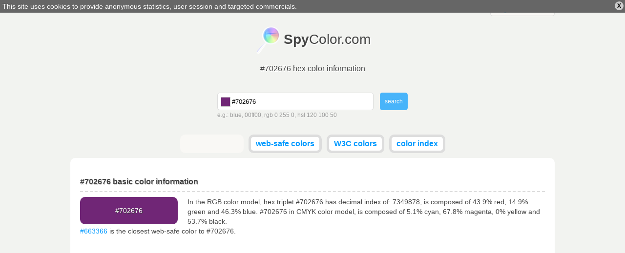

--- FILE ---
content_type: text/html; charset=utf-8
request_url: https://www.spycolor.com/702676
body_size: 8068
content:
<!doctype html>
<html lang="en">
	<head>
		<meta charset="UTF-8" />
		<title>#702676 hex color information</title>
		<link rel="shortcut icon" type="image/x-icon" href="/favicon.ico" />
				<style type="text/css">
/* <![CDATA[ */
html,body,div,span,applet,object,iframe,h1,h2,h3,h4,h5,h6,p,blockquote,pre,a,abbr,acronym,address,big,cite,code,del,dfn,em,img,ins,kbd,q,s,samp,small,strike,strong,sub,sup,tt,var,b,u,i,center,dl,dt,dd,ol,ul,li,fieldset,form,label,legend,table,caption,tbody,tfoot,thead,tr,th,td,article,aside,canvas,details,embed,figure,figcaption,footer,header,hgroup,menu,nav,output,ruby,section,summary,time,mark,audio,video{margin:0;padding:0;border:0;font-size:100%;font:inherit;vertical-align:baseline;outline:0;}article,aside,details,figcaption,figure,footer,header,hgydroup,menu,nav,section{display:block;}ol,ul{list-style:none;}blockquote,q{quotes:none;}blockquote:before,blockquote:after,q:before,q:after{content:'';content:none;}:focus{outline:0;}table{border-collapse:collapse;border-spacing:0;}#policy-window{width:100%;background:#666;color:#fff;position:absolute;top:0;z-index:1;}#policy-window p{width:auto;margin:0;padding:5px;}#policy-window a{color:#fff;text-decoration:underline;}#policy-window span{color:#000;cursor:pointer;display:block;line-height:12px;font-size:12px;font-weight:bold;padding:3px 5px;margin:3px;border-radius:10px;background:#ccc;float:right;}#policy-window span:hover{background:#eee;}.top-level{width:992px;margin:0 auto;}span.ui-helper-hidden-accessible{display:none;}ul.ui-autocomplete{width:200px;border:1px solid #ddd;border-top:none;position:absolute;background:#fff;left:0;top:0;}ul.ui-autocomplete li{}ul.ui-autocomplete li a{color:#666;text-decoration:none;display:block;padding:5px;}ul.ui-autocomplete li a.ui-state-focus{border:0!important;background:#ddd!important;}ul.ui-autocomplete li a span{float:right;display:block;width:14px;height:14px;}body{line-height:16px;background:#f2f3f0;font:normal 14px verdana,tahoma,arial,sans-serif;color:#444;}div.line{width:100%;height:3px;background-color:#ccc;background:-moz-linear-gradient(left,#ff3232 0%,#ff8800 15%,#ffff00 30%,#00ff00 45%,#008888 60%,#0000ff 75%,#8800ff 89%,#ff00ff 100%); background:-webkit-gradient(linear,left top,right top,color-stop(0%,#ff3232),color-stop(15%,#ff8800),color-stop(30%,#ffff00),color-stop(45%,#00ff00),color-stop(60%,#008888),color-stop(75%,#0000ff),color-stop(89%,#8800ff),color-stop(100%,#ff00ff)); background:-webkit-linear-gradient(left,#ff3232 0%,#ff8800 15%,#ffff00 30%,#00ff00 45%,#008888 60%,#0000ff 75%,#8800ff 89%,#ff00ff 100%); background:-o-linear-gradient(left,#ff3232 0%,#ff8800 15%,#ffff00 30%,#00ff00 45%,#008888 60%,#0000ff 75%,#8800ff 89%,#ff00ff 100%); background:-ms-linear-gradient(left,#ff3232 0%,#ff8800 15%,#ffff00 30%,#00ff00 45%,#008888 60%,#0000ff 75%,#8800ff 89%,#ff00ff 100%); background:linear-gradient(to right,#ff3232 0%,#ff8800 15%,#ffff00 30%,#00ff00 45%,#008888 60%,#0000ff 75%,#8800ff 89%,#ff00ff 100%); filter:progid:DXImageTransform.Microsoft.gradient( startColorstr='#ff3232',endColorstr='#ff00ff',GradientType=1 ); }form{text-align:left;overflow:hidden;}form div.description{color:#999;line-height:20px;font-size:12px;}div.field.text input.field{border:1px solid #ddd;border-radius:5px;padding:9px;}div.field input{margin:0;}a.button,button,div.field.submit input.field{border:0;outline:0;margin:0;font:normal 12px verdana,tahoma,arial,sans-serif;display:inline-block;line-height:14px;outline-style:none;opacity:0.7;padding:0 10px;border-radius:5px;background:#eee;color:#666;text-decoration:none;height:36px;}a.button.active,button.active,div.field.submit input.field{background:#09f;color:#fff;}a.button:hover,button:hover,div.field.submit input.field:hover{opacity:1;cursor:pointer;}strong{font-weight:bold;}a{color:#09f;text-decoration:none;}a:hover{text-decoration:underline;}textarea.code{border:1px solid #ddd;width:150px;background:#f9f8f5;padding:5px 5px 4px 5px;font-size:10px;line-height:10px;width:150px;height:11px;resize:none;overflow:hidden;float:right;}textarea.code.long{width:930px;padding:5px;display:inline-block;float:none;background:#fff;}pre.long textarea{line-height:15px;width:580px;}header#masterhead{text-align:center;}header#masterhead h1{font-size:16px;margin-bottom:40px;text-shadow:#fff 1px 1px 0;}header#masterhead a{color:#444;text-decoration:none;font-size:30px;}header#masterhead a h2{font-size:28px;margin:20px 0;padding:12px 0 15px 59px;background:url('/color/default/images/logo.png?v=031013') no-repeat left top;display:inline-block;text-shadow:#fff 2px 2px 2px;}header#masterhead div#search{width:390px;margin:0 auto 30px auto;}header#masterhead div#search form div.text input.field{width:280px;padding-left:29px;height:16px;}header#masterhead div#search form div.text{float:left;}header#masterhead div#search form div.submit{float:right;}header#masterhead nav ul{overflow:hidden;}header#masterhead nav ul li{vertical-align:top;display:inline-block;height:28px;background:#fff;margin:0 3px 10px 3px;border-radius:10px;font-weight:bold;border:#ddd 5px solid;}header#masterhead nav ul li.like{width:120px;padding-top:4px;height:24px;background:#f9f8f5;border:#f9f8f5 5px solid;}header#masterhead nav ul li a{color:#09f;font-size:16px;padding:5px 10px;display:block;}header#masterhead nav ul li:hover,header#masterhead nav ul li.active{background:#f9f8f5;}header#masterhead nav ul li a:hover{text-decoration:none;}header#masterhead nav ul li.active a{color:#000;}div.toggle{color:#444;background:#f9f8f5;width:130px;border-radius:5px;border:1px solid #ddd;font-size:14px;}div.toggle a.selected{padding:5px 10px;display:block;text-align:left;}div.toggle a.selected span{display:none;float:right;}div.toggle.close a.selected span.down,div.toggle.open a.selected span.up{display:inline;}div.toggle.close ul{visibility:hidden;}div.toggle ul{width:130px;margin:-3px 0 0 -1px;border-radius:0 0 5px 5px;border-left:solid #ddd 1px;border-right:solid #ddd 1px;border-bottom:solid #ddd 1px;background:#f9f8f5;position:absolute;text-align:left;z-index:1000;}div.toggle ul li a,header#masterhead div.toggle a{font-size:14px;color:#09f;padding:5px 10px;display:block;text-decoration:none;}div.toggle ul li:hover{background:#f2f3f0;}div.language{float:right;margin-top:2px;}div.cl{clear:both;}article{text-align:left;margin:0 auto;padding:40px 20px;border-radius:10px;background:#fff;}article.top-level{width:952px;}article h1,article h2{clear:both;font-weight:bold;font-size:16px;padding:0 0 10px 0;border-bottom:2px dashed #ddd;text-shadow:#ddd 1px 1px 0;}article h1.top-space,article h2.top-space{margin-top:40px;}article div.color{border-radius:10px;text-align:center;padding:20px 0;width:200px;margin:10px 20px 0 0;float:left;}article #guess_guess{width:188px;}article div#control h3{padding:0 0 10px 0;font-size:32px;font-weight:bold;}article div#control h3.winner{color:#00bb00;}article div#control h3.cheater{color:#bb0000;}article div#control a{position:relative;top:-49px;left:215px;color:#fff;border-radius:7px;margin-top:10px;padding:7px;background:#009900;font-size:18px;font-weight:bold;text-decoration:none;}article div.game,article div#control{width:298px;margin:20px 10px 0 0;float:left;}article div.game,article #pattern div{width:317px;height:170px;}article #pattern div p.winner,article #pattern div p.cheater{display:none;}article div.game{border-radius:10px;width:317px;background-color:#666;padding:0;text-align:center;}article div.game.last{margin-right:0;}article div.game p{font-size:32px;margin-top:70px;text-align:center;display:inline-block;}article div.game p{color:#fff;text-shadow:#444 1px 1px 0;font-weight:bold;padding:0 5px;}article #pattern div{display:none;border-radius:10px;position:absolute;}article a#stop{display:none;}article div.color p{display:inline;text-align:center;line-height:0;}article div.color p.light{color:#000;text-shadow:#ccc 1px 1px 0;}article div.color p.dark{color:#fff;text-shadow:#444 1px 1px 0;}article p{line-height:20px;margin-top:10px;text-align:left;}article ul{margin-top:10px;}article ul.left,article div.left{float:left;width:470px;}article ul.right,article div.right{float:right;width:470px;}article div.cbr{margin:20px 0;}article div.cbr.top-space{margin:40px 0 0 0;}article div.cbr.center{text-align:center;}article ul li{padding:10px;border-bottom:1px solid #ddd;}article ul li.em{background:#f9f8f5;}article ul li label{font-weight:bold;width:140px;display:inline-block;}article ul li label.em{font-weight:bold;}article table{font-family:courier;width:100%;margin-top:10px;}article table td,article table th{padding:3px 10px;border-bottom:1px solid #ddd;}article table td.light{color:#000;text-shadow:#ccc 1px 1px 0;}article table td.dark{color:#fff;text-shadow:#444 1px 1px 0;}article table td.color a{text-shadow:#444 1px 1px 0;color:#fff;}article table th{padding:10px;background:#f9f8f5;font-weight:bold;}article table tr.em{background:#f9f8f5;}article table tr:hover{background:#ddd;}article div.box{margin:20px 0 0 0;box-shadow:1px 1px 2px #ddd;background:#f9f8f5;border:1px solid #ddd;padding:5px;display:inline-block;text-align:center;vertical-align:top;}article div.box a{font-size:9px;float:left;margin:0;padding-top:24px;width:60.5px;height:37px;text-decoration:none;}article div.box.small a{width:47px;height:31px;padding-top:16px;}article div.box a.light{color:#000;text-shadow:#ccc 1px 1px 0;}article div.box a.dark{color:#fff;text-shadow:#444 1px 1px 0;}article div.box label{clear:both;font-size:12px;font-weight:bold;padding:5px 0 0 0;display:block;}article div.box form label{float:left;width:50px;text-align:left;}article div.box p{padding:10px 0;width:940px;display:inline-block;line-height:15px;border:1px solid #ddd;margin:0;text-align:center;}article div.box p.light{color:#000;background:#000;}article div.box p.dark{color:#fff;background:#fff;}article div.full{width:100%;text-align:left;}footer{line-height:25px;margin:10px auto!important;text-align:right;}.minicolors{position:absolute;}.minicolors-swatch{position:absolute;vertical-align:middle;background:url('/color/default/images/jquery.minicolors.png') -80px 0;border:solid 1px #ccc;cursor:text;padding:0;margin:3px 0 0 0;display:inline-block;}.minicolors-swatch-color{position:absolute;cursor:pointer;top:0;left:0;right:0;bottom:0;}.minicolors-panel{position:absolute;top:30px;left:7px;width:171px;height:150px;background:white;border:solid 1px #CCC;box-shadow:0 0 20px rgba(0,0,0,.2);z-index:99999;-moz-box-sizing:content-box;-webkit-box-sizing:content-box;box-sizing:content-box;display:none;}.minicolors-panel.minicolors-visible{display:block;}.minicolors .minicolors-grid{position:absolute;width:150px;height:150px;background:url('/color/default/images/jquery.minicolors.png') -120px 0;cursor:crosshair;}.minicolors .minicolors-grid-inner{position:absolute;width:150px;height:150px;background:none;}.minicolors-slider-saturation .minicolors-grid{background-position:-420px 0;}.minicolors-slider-saturation .minicolors-grid-inner{background:url('/color/default/images/jquery.minicolors.png') -270px 0;}.minicolors-slider-brightness .minicolors-grid{background-position:-570px 0;}.minicolors-slider-brightness .minicolors-grid-inner{background:black;}.minicolors-slider-wheel .minicolors-grid{background-position:-720px 0;}.minicolors-slider,.minicolors-opacity-slider{position:absolute;top:0px;left:151px;width:20px;height:150px;background:white url('/color/default/images/jquery.minicolors.png') 0 0;cursor:row-resize;}.minicolors-slider-saturation .minicolors-slider{background-position:-60px 0;}.minicolors-slider-brightness .minicolors-slider{background-position:-20px 0;}.minicolors-slider-wheel .minicolors-slider{background-position:-20px 0;}.minicolors-opacity-slider{left:173px;background-position:-40px 0;display:none;}.minicolors-with-opacity .minicolors-opacity-slider{display:block;}.minicolors-grid .minicolors-picker{position:absolute;top:70px;left:70px;width:12px;height:12px;border:solid 1px black;border-radius:10px;margin-top:-6px;margin-left:-6px;background:none;}.minicolors-grid .minicolors-picker > div{position:absolute;top:0;left:0;width:8px;height:8px;border-radius:8px;border:solid 2px white;-moz-box-sizing:content-box;-webkit-box-sizing:content-box;box-sizing:content-box;}.minicolors-picker{position:absolute;top:0;left:0;width:18px;height:2px;background:white;border:solid 1px black;margin-top:-2px;-moz-box-sizing:content-box;-webkit-box-sizing:content-box;box-sizing:content-box;}.minicolors-inline{display:inline-block;}.minicolors-inline .minicolors-input{display:none !important;}.minicolors-inline .minicolors-panel{position:relative;top:auto;left:auto;box-shadow:none;z-index:auto;display:inline-block;}.minicolors-theme-default .minicolors-swatch{top:6px;left:7px;width:18px;height:18px;}.minicolors-theme-default.minicolors-position-right .minicolors-swatch{left:auto;right:5px;}.minicolors-theme-default.minicolors{width:24px;}.minicolors-theme-default .minicolors-input{height:20px;width:24px;display:inline-block;padding-left:26px;}.minicolors-theme-default.minicolors-position-right .minicolors-input{padding-right:26px;padding-left:inherit;}.minicolors-theme-bootstrap .minicolors-swatch{top:3px;left:3px;width:28px;height:28px;border-radius:3px;}.minicolors-theme-bootstrap.minicolors-position-right .minicolors-swatch{left:auto;right:3px;}.minicolors-theme-bootstrap .minicolors-input{padding-left:44px;}.minicolors-theme-bootstrap.minicolors-position-right .minicolors-input{padding-right:44px;padding-left:12px;}header#letters{letter-spacing:7px;text-align:center;margin:0 0 30px 0;}header#letters a,header#letters strong{font-size:20px;}header#letters strong{font-weight:bold}@media only screen and (min-width:768px) and (max-width:991px){.top-level{width:766px;}article.top-level{width:746px;}article{padding:20px 10px;}article ul.left,article ul.right,article div.left{width:368px;}article ul li label{width:120px;}article div.box a{padding-top:16px;width:46.93px;height:31px;}article div.box p{width:730px;}textarea.code.long{width:720px;}article div.box.small a{font-size:7px;width:36.6px;height:24px;padding-top:13px;}article div.box .left-space{margin-left:10px;}article div.game,article #pattern div{width:214px;}}@media only screen and (min-width:480px) and (max-width:767px){.top-level{width:478px;}article.top-level{width:458px;}header#masterhead h1{margin-bottom:20px;}article{padding:20px 10px;}article ul.left,article ul.right,article div.left{width:458px;}article ul li label{width:200px;}article div.box a{padding-top:16px;width:44.6px;height:31px;}article div.box p{width:444px;}textarea.code.long{font-size:9px;width:434px;}article div.box.small a{font-size:8px;width:44.6px;height:28px;padding-top:17px;}article div.box .left-space{margin-left:10px;}table tbody tr th:last-child,table tbody tr td:last-child{display:none;}article div.game,article #pattern div{width:224px;}}@media only screen and (max-width:479px){.top-level{width:318px;}article.top-level{width:298px;}header#masterhead a h2{font-size:26px;}header#masterhead h1{margin-bottom:20px;}header#masterhead div#search{width:308px;margin:0 auto 10px auto;}header#masterhead div#search form div.text{width:240px;}header#masterhead div#search form div.text input.field{width:200px;}header#masterhead nav.top-level{width:320px;}header#masterhead nav ul{text-align:left;}header#masterhead nav ul li{display:block;margin:0 3px 5px 0;font-weight:normal;text-transform:uppercase;border:none;}header#masterhead nav ul li.like{width:auto;padding-top:0;height:20px;background:none;border:none;text-align:right;}article{padding:20px 10px;}article ul.left,article ul.right,article div.left{font-size:10px;width:298px;}article ul li label{width:100px;}article div.box a{padding-top:22px;width:57.2px;height:35px;}article div.box p{width:284px;}textarea.code.long{font-size:5px;width:274px;}article div.box.small a{text-overflow-mode:ellipsis;font-size:8px;width:57.2px;height:34px;padding-top:24px;}article div.box .left-space{margin-left:10px;}article table td,article table th{padding:2px;}table tbody tr{display:block;margin:20px 0 0 0;}table tbody tr th,table tbody tr td{display:block;min-height:18px;}article div.game,article #pattern div{width:144px;}}
/* ]]> */</style>
		<meta name="description" content="#702676 hex triplet, rgb(112, 38, 118) - color information, gradients, harmonies, schemes, description and conversion in CMYK, RGB, HSL, HSV, CIELAB, CIELUV, XXY, Hunter-Lab" />
		<meta name="viewport" content="width=device-width, initial-scale=1, maximum-scale=1" />
		<link rel="alternate" hreflang="x-default" href="http://www.spycolor.com/702676" />
								<link rel="alternate" hreflang="de" href="http://de.spycolor.com/702676" />
																<link rel="alternate" hreflang="es" href="http://es.spycolor.com/702676" />
											<link rel="alternate" hreflang="fr" href="http://fr.spycolor.com/702676" />
											<link rel="alternate" hreflang="pl" href="http://pl.spycolor.com/702676" />
											<link rel="alternate" hreflang="zh" href="http://zh.spycolor.com/702676" />
							<!--[if lte IE 8]><script type="text/javascript" src="/color/default/js/html5.js"></script><![endif]-->
	</head>
	<body>
		<div class="line"></div>
		<header id="masterhead" class="top-level">
			<div class="language toggle close">
												<a hreflang="x-default" href="http://www.spycolor.com/702676" class="selected">english <span class="up">&#x25B2;</span><span class="down">&#x25BC;</span></a>
				<ul>
																	<li>
							<a hreflang="de" href="http://de.spycolor.com/702676">deutsch</a>
						</li>
																																		<li>
							<a hreflang="es" href="http://es.spycolor.com/702676">español</a>
						</li>
																							<li>
							<a hreflang="fr" href="http://fr.spycolor.com/702676">français</a>
						</li>
																							<li>
							<a hreflang="pl" href="http://pl.spycolor.com/702676">polski</a>
						</li>
																							<li>
							<a hreflang="zh" href="http://zh.spycolor.com/702676">中国的</a>
						</li>
															</ul>
			</div>
			<div class="cl"></div>
			<a href="/"><h2><strong>Spy</strong>Color.com</h2></a>
			<div class="cl"></div>
			<h1>#702676 hex color information</h1>
			<div id="search">
	<div id="picker"></div>
	<form id="form_search" action="#" method="post" enctype="multipart/form-data" class="vertical form_search" accept-charset="utf-8"><div class="field text" id="search_color_container"><input type="text" name="color" placeholder="Color name, RGB, HSV, CMYK..." value="#702676" id="search_color" class="field" /><div id="search_color_description" class="description">e.g.: blue, 00ff00, rgb 0 255 0, hsl 120 100 50</div><div class="errors" id="search_color_errors"><div class="clear"></div></div><div class="clear"></div></div>
<div class="field submit" id="search_submit_container"><input type="submit" name="submit" id="search_submit" class="field" value="search" /><div class="errors" id="search_submit_errors"><div class="clear"></div></div><div class="clear"></div></div>
<div class="hidden" id="search__ctrl_container"><input type="hidden" name="search__ctrl" id="search__ctrl" value="[base64]" /><div class="errors" id="search__ctrl_errors"><div class="clear"></div></div><div class="clear"></div></div>
</form></div>			<nav class="top-level">
				<ul>
					<li class="like">
						<div class="fb-like" data-href="https://www.facebook.com/SpyColor" data-width="120" data-height="23" data-colorscheme="light" data-layout="button_count" data-action="like" data-show-faces="false" data-send="false"></div>
					</li>
					<li>
						<a href="/web-safe-colors">web-safe colors</a>
					</li>
					<li>
						<a href="/w3c-colors">W3C colors</a>
					</li>
					<li>
						<a href="/color-index,a">color index</a>
					</li>
									</ul>
			</nav>
		</header>
		<article role="main" class="top-level">
			<h2>#702676 basic color information</h2>
<div class="color" style="background-color: #702676">
	<p class="dark">#702676</p>
</div>
<p>
	In the RGB color model, hex triplet #702676 has decimal index of: 7349878, is composed of 43.9% red, 14.9% green and 46.3% blue.
	#702676 in CMYK color model, is composed of 5.1% cyan, 67.8% magenta, 0% yellow and 53.7% black.
	<br />
			<a href="/663366">#663366</a> is the closest web-safe color to #702676.
	</p>
<div class="cl"></div>

<div class="cbr top-space">
	<ins class="adsbygoogle"
		 style="display:block"
		 data-ad-client="ca-pub-4710234364774637"
		 data-ad-slot="3728724001"
		 data-ad-format="auto"></ins>
	<script>
	(adsbygoogle = window.adsbygoogle || []).push({});
	</script>
</div>

<h2 class="top-space">Color #702676 copy/paste</h2>
<ul class="left">
	<li><label>Hex code</label><textarea readonly class="code">#702676</textarea></li>
	<li><label>Uppercase hex</label><textarea readonly class="code">#702676</textarea></li>
	<li><label>Web-safe hex</label><textarea readonly class="code">#663366</textarea></li></ul>
<ul class="right">
	<li><label>RGB</label><textarea readonly class="code">rgb(112,38,118)</textarea></li>
	<li><label>RGB %</label><textarea readonly class="code">rgb(43.9%,14.9%,46.3%)</textarea></li>
	<li><label>HSL %</label><textarea readonly class="code">hsl(295.5,51.3%,30.6%)</textarea></li>
</ul>
<div class="cl"></div>

<h2 class="top-space">#702676 color details and conversion</h2>

<p>The hexadecimal triplet #702676 definition is: Red = 112, Green = 38, Blue = 118 or CMYK: Cyan = 0.050847457627119, Magenta = 0.67796610169492, Yellow = 0, Black = 0.53725490196078</p>
<ul class="left">
	<li class="em">
		<label>RGB</label>
		112, 38, 118	</li>
	<li>
		<label>RGB percent</label>
		43.9%, 14.9%, 46.3%
	</li>
	<li class="em">
		<label>RGB binary</label>
		1110000, 100110, 1110110	</li>
	<li>
		<label>CMYK</label>
		0.051, 0.678, 0, 0.537	</li>
	<li class="em">
		<label>CMYK percent</label>
		5%, 68%, 0%, 54%
	</li>
	<li>
		<label>CMY</label>
		0.561, 0.851, 0.537	</li>
	<li class="em">
		<label>HSL</label>
		295.5&deg;, 0.513, 0.306	</li>
	<li>
		<label>HSL percent</label>
		295.5&deg;, 51.3%, 30.6%
	</li>
	<li class="em">
		<label>HSV</label>
		295.5&deg;, 0.678, 0.463	</li>
	<li>
		<label>HSV percent</label>
		295.5&deg;, 67.8%, 46.3%
	</li>
</ul>
<ul class="right">
	<li class="em">
		<label>XYZ</label>
		10.645, 6.139, 17.759	</li>
	<li>
		<label>xyY</label>
		0.308, 0.178, 6.139	</li>
	<li class="em">
		<label>CIELAB</label>
		29.762, 43.761, -30.374	</li>
	<li>
		<label>CIELUV</label>
		29.762, 29.047, -44.171	</li>
	<li>
		<label>CIELCH</label>
		29.762, 53.269, 325.236	</li>
	<li>
		<label>Hunter Lab</label>
		24.778, 33.322, -25.15	</li>
	<li>
		<label>YIQ (NTSC)</label>
		69.246, 18.474, 40.511	</li>
	<li>
		<label>Decimal value</label>
		7349878	</li>
	<li class="em">
		<label>Web-safe color</label>
					<a href="/663366">#663366</a>
			</li>
	<li>
		<label>Name</label>
					-
			</li>
</ul>
<div class="cl"></div>

	<h2 class="top-space">Color schemes generator for #702676</h2>
	<p>In color theory, a color scheme is the choice of colors used in design.</p>
	<div class="box">
		<a class="dark" href="/702676" style="background-color: #702676;">#702676</a>
				<a class="dark" href="/2c7626" style="background-color: #2c7626;">#2c7626</a>
		<label>Complementary</label>
	</div>

	<div class="box">
					<a class="dark" href="/547626" style="background-color: #547626;">#547626</a>
					<a class="dark" href="/702676" style="background-color: #702676;">#702676</a>
					<a class="dark" href="/267648" style="background-color: #267648;">#267648</a>
				<label>Split-complementary</label>
	</div>

	<div class="box">
					<a class="dark" href="/267670" style="background-color: #267670;">#267670</a>
					<a class="dark" href="/702676" style="background-color: #702676;">#702676</a>
					<a class="dark" href="/767026" style="background-color: #767026;">#767026</a>
				<label>Triadic</label>
	</div>

	<div class="box">
					<a class="dark" href="/265476" style="background-color: #265476;">#265476</a>
					<a class="dark" href="/702676" style="background-color: #702676;">#702676</a>
					<a class="dark" href="/764826" style="background-color: #764826;">#764826</a>
				<label>Clash</label>
	</div>

	<div class="box">
					<a class="dark" href="/267670" style="background-color: #267670;">#267670</a>
					<a class="dark" href="/702676" style="background-color: #702676;">#702676</a>
					<a class="dark" href="/76262c" style="background-color: #76262c;">#76262c</a>
					<a class="dark" href="/2c7626" style="background-color: #2c7626;">#2c7626</a>
				<label>Tetradic (rectangle)</label>
	</div>

	<div class="box">
					<a class="dark" href="/267576" style="background-color: #267576;">#267576</a>
					<a class="dark" href="/477626" style="background-color: #477626;">#477626</a>
					<a class="dark" href="/702676" style="background-color: #702676;">#702676</a>
					<a class="dark" href="/766926" style="background-color: #766926;">#766926</a>
					<a class="dark" href="/267641" style="background-color: #267641;">#267641</a>
				<label>Five-Tone</label>
	</div>

	<h2 class="top-space">Analogous colors</h2>

	<p>
		They are colors that are next to each other on the color wheel. Analogous colors tend to look pleasant together, because they are closely related.
	</p>

	<div class="box">
					<a class="dark" href="/267655" style="background-color: #267655;">#267655</a>
					<a class="dark" href="/267670" style="background-color: #267670;">#267670</a>
					<a class="dark" href="/266176" style="background-color: #266176;">#266176</a>
					<a class="dark" href="/264776" style="background-color: #264776;">#264776</a>
					<a class="dark" href="/262c76" style="background-color: #262c76;">#262c76</a>
					<a class="dark" href="/3b2676" style="background-color: #3b2676;">#3b2676</a>
					<a class="dark" href="/552676" style="background-color: #552676;">#552676</a>
					<a class="dark" href="/702676" style="background-color: #702676;">#702676</a>
					<a class="dark" href="/762661" style="background-color: #762661;">#762661</a>
					<a class="dark" href="/762647" style="background-color: #762647;">#762647</a>
					<a class="dark" href="/76262c" style="background-color: #76262c;">#76262c</a>
					<a class="dark" href="/763b26" style="background-color: #763b26;">#763b26</a>
					<a class="dark" href="/765526" style="background-color: #765526;">#765526</a>
					<a class="dark" href="/767026" style="background-color: #767026;">#767026</a>
					<a class="dark" href="/617626" style="background-color: #617626;">#617626</a>
				<label>Analogous</label>
	</div>


<h2 class="top-space">Monochromatic</h2>

<p>Shades are created by decreasing luminance in HSL color model, and tints by increasing it. The next step for shades is #000 and for tints is #fff.</p>

<div class="box">
			<a class="dark" href="/622167" style="background-color: #622167;">#622167</a>
			<a class="dark" href="/541d59" style="background-color: #541d59;">#541d59</a>
			<a class="dark" href="/46184a" style="background-color: #46184a;">#46184a</a>
			<a class="dark" href="/38133b" style="background-color: #38133b;">#38133b</a>
			<a class="dark" href="/2a0e2c" style="background-color: #2a0e2c;">#2a0e2c</a>
			<a class="dark" href="/1c0a1e" style="background-color: #1c0a1e;">#1c0a1e</a>
			<a class="dark" href="/0e050f" style="background-color: #0e050f;">#0e050f</a>
		<label>Shades</label>
</div>

<div class="box">
			<a class="dark" href="/903197" style="background-color: #903197;">#903197</a>
			<a class="dark" href="/b03cb9" style="background-color: #b03cb9;">#b03cb9</a>
			<a class="dark" href="/c158c9" style="background-color: #c158c9;">#c158c9</a>
			<a class="dark" href="/cd79d4" style="background-color: #cd79d4;">#cd79d4</a>
			<a class="dark" href="/da9bdf" style="background-color: #da9bdf;">#da9bdf</a>
			<a class="dark" href="/e6bce9" style="background-color: #e6bce9;">#e6bce9</a>
			<a class="dark" href="/f3def4" style="background-color: #f3def4;">#f3def4</a>
		<label>Tints</label>
</div>

<div class="cbr top-space">
	<ins class="adsbygoogle"
		 style="display:block"
		 data-ad-client="ca-pub-4710234364774637"
		 data-ad-slot="5205457209"
		 data-ad-format="auto"></ins>
	<script>
		(adsbygoogle = window.adsbygoogle || []).push({});
	</script>
</div>

<h2 class="top-space">HTML and CSS #702676 - color usage</h2>
<p>Sample HTML/CSS paragraph codes using #702676 color.</p>
<div class="box">
	<p class="dark" style="background-color: #702676">Background color of this paragraph is #702676</p>
	<textarea readonly class="code long">&lt;p style="background-color: #702676"&gt;Background color of this paragraph is...&lt;/p&gt;</textarea>
</div>
<div class="box">
	<p class="dark" style="color: #702676">Text color of this paragraph is #702676</p>
	<textarea readonly class="code long">&lt;p style="color: #702676"&gt;Text color of this paragraph is...&lt;/p&gt;</textarea>
</div>
<div class="box">
	<p class="dark" style="border: 1px solid #702676; background-color: #fff; color: #000;">Border color of this paragraph is #702676</p>
	<textarea readonly class="code long">&lt;p style="border: 1px solid #702676"&gt;Border color of this paragraph is...&lt;/p&gt;</textarea>
</div>
		</article>
		<footer class="top-level">
			SpyColor.com &copy; 2011-2026			<a rel="nofollow" target="_blank" href="https://github.com/milejko/mmi">Powered by MMi</a>
		</footer>
		<script>var baseUrl = "";
			var request = {
				'baseUrl' : '',
				'lang' : 'en'
			};
		</script>
		<script async src="/color/default/js/default.js?v=1211014"></script>
		<script async src="//pagead2.googlesyndication.com/pagead/js/adsbygoogle.js"></script>
		<script type="text/javascript">
			var _gaq = _gaq || [];
			_gaq.push(['_setAccount', 'UA-39310727-3']);
			_gaq.push(['_trackPageview']);
			(function() {
				var ga = document.createElement('script'); ga.type = 'text/javascript'; ga.async = true;
				ga.src = ('https:' == document.location.protocol ? 'https://ssl' : 'http://www') + '.google-analytics.com/ga.js';
				var s = document.getElementsByTagName('script')[0]; s.parentNode.insertBefore(ga, s);
			})();
		</script>
		<div id="fb-root"></div>
		<script>(function(d, s, id) {
		  var js, fjs = d.getElementsByTagName(s)[0];
		  if (d.getElementById(id)) return;
		  js = d.createElement(s); js.id = id;
		  js.src = "//connect.facebook.net/pl_PL/all.js#xfbml=1";
		  fjs.parentNode.insertBefore(js, fjs);
		}(document, 'script', 'facebook-jssdk'));</script>
	</body>
</html>


--- FILE ---
content_type: text/html; charset=utf-8
request_url: https://www.google.com/recaptcha/api2/aframe
body_size: 258
content:
<!DOCTYPE HTML><html><head><meta http-equiv="content-type" content="text/html; charset=UTF-8"></head><body><script nonce="cXzRiHI_PUrqX6IMXicaFw">/** Anti-fraud and anti-abuse applications only. See google.com/recaptcha */ try{var clients={'sodar':'https://pagead2.googlesyndication.com/pagead/sodar?'};window.addEventListener("message",function(a){try{if(a.source===window.parent){var b=JSON.parse(a.data);var c=clients[b['id']];if(c){var d=document.createElement('img');d.src=c+b['params']+'&rc='+(localStorage.getItem("rc::a")?sessionStorage.getItem("rc::b"):"");window.document.body.appendChild(d);sessionStorage.setItem("rc::e",parseInt(sessionStorage.getItem("rc::e")||0)+1);localStorage.setItem("rc::h",'1768805495849');}}}catch(b){}});window.parent.postMessage("_grecaptcha_ready", "*");}catch(b){}</script></body></html>